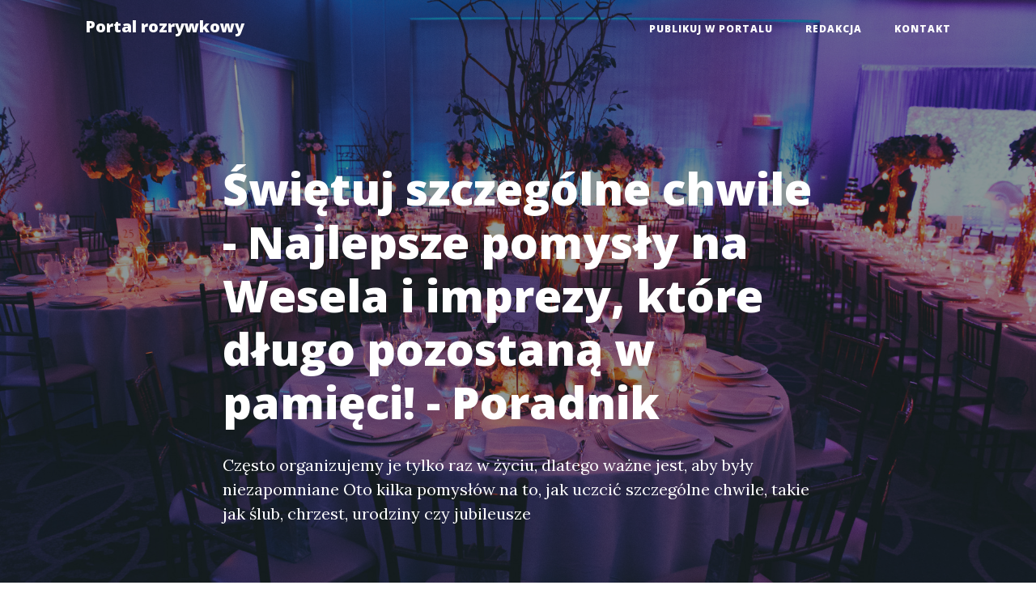

--- FILE ---
content_type: text/html; charset=UTF-8
request_url: http://rozrywka.info.pl/swietuj-szczegolne-chwile-najlepsze-pomysly-na-wesela-i-imprezy-ktore-dlugo-pozostana-w-pamieci/
body_size: 6303
content:
<!doctype html>
<html lang="">
  <head>
    <base href="https://rozrywka.info.pl/">
    <meta charset="utf-8">
    <meta name="viewport" content="width=device-width, initial-scale=1, shrink-to-fit=no">
    <meta name="description" content="Świętuj szczególne chwile - Najlepsze pomysły na Wesela i imprezy, które długo pozostaną w pamięci! czyli Wesela i imprezy . Oto kilka pomysłów na to, jak uczcić szczególne chwile, takie jak ślub, chrzest, urodziny czy jubileusze.

Wybierz idealne miejsce

Miejsce to jedna z najważniejszych rzeczy, na którą należy zwrócić">
    <meta name="keywords" content="">
    <title>Świętuj szczególne chwile - Najlepsze pomysły na Wesela i imprezy, które długo pozostaną w pamięci! - Poradnik</title>


    <!-- Bootstrap core CSS -->
    <link href="Public/Layouts/BS4/vendor/bootstrap/css/bootstrap.min.css" rel="stylesheet">

    <!-- Custom fonts for this template -->
    <link href="Public/Layouts/BS4/vendor/fontawesome-free/css/all.min.css" rel="stylesheet" type="text/css">
    <link href='https://fonts.googleapis.com/css?family=Lora:400,700,400italic,700italic' rel='stylesheet' type='text/css'>
    <link href='https://fonts.googleapis.com/css?family=Open+Sans:300italic,400italic,600italic,700italic,800italic,400,300,600,700,800' rel='stylesheet' type='text/css'>

    <!-- Custom styles for this template -->
    <link href="Public/Layouts/BS4/css/clean-blog.css" rel="stylesheet">
    <link rel="canonical" href="https://rozrywka.info.pl/swietuj-szczegolne-chwile-najlepsze-pomysly-na-wesela-i-imprezy-ktore-dlugo-pozostana-w-pamieci/" />
  </head>
  <body>
    
    <!-- Navigation -->
    <nav class="navbar navbar-expand-lg navbar-light fixed-top" id="mainNav">
      <div class="container">
        <a class="navbar-brand" href="https://rozrywka.info.pl/" title="Świętuj szczególne chwile - Najlepsze pomysły na Wesela i imprezy, które długo pozostaną w pamięci! - Poradnik">
          Portal rozrywkowy
        </a>
        <button class="navbar-toggler navbar-toggler-right" type="button" data-toggle="collapse" data-target="#navbarResponsive" aria-controls="navbarResponsive" aria-expanded="false" aria-label="Toggle navigation">
          Menu
          <i class="fas fa-bars"></i>
        </button>
        <div class="collapse navbar-collapse" id="navbarResponsive">
          <ul class="navbar-nav ml-auto">
            <ul class="nav navbar-nav"><li class=" nav-item"><a href="/publikujtu/">Publikuj w portalu</a><li class=" nav-item"><a href="/redakcja/">Redakcja</a><li class=" nav-item"><a href="/contact/">Kontakt</a></ul>
          </ul>
        </div>
      </div>
    </nav>
<!-- Page Header -->
  <header class="masthead" style="background-image: url('Public/Layouts/BS4/img/head/Rozrywkaimprezywesela/decorated-wedding-hall-with-candles-round-tables-centerpieces.jpg')">
    <div class="overlay"></div>
    <div class="container">
      <div class="row">
        <div class="col-lg-8 col-md-10 mx-auto">
          <div class="post-heading">
            <h1>Świętuj szczególne chwile - Najlepsze pomysły na Wesela i imprezy, które długo pozostaną w pamięci! - Poradnik</h1>
            <span class="meta"></span>
            <p class=""> Często organizujemy je tylko raz w życiu, dlatego ważne jest, aby były niezapomniane Oto kilka pomysłów na to, jak uczcić szczególne chwile, takie jak ślub, chrzest, urodziny czy jubileusze</p>
          </div>
        </div>
      </div>
    </div>
  </header>
<article>
    <div class="container">
      <div class="row">
        <div class="col-lg-8 col-md-10 mx-auto">
        <div class="col-md-12 py-4">

	 <a href="https://rozrywka.info.pl/wesela-i-imprezy-w-dobie-pandemii-jak-zorganizowac-bezpieczna-i-niezapomniana-zabawe/">Wesela i imprezy</a> <br /><h3>Wesela i imprezy – Co zrobić, aby długo pozostały w pamięci?</h3>

<p>Wesela i imprezy to ważne chwile, które warto uczcić. Często organizujemy je tylko raz w życiu, dlatego ważne jest, aby były niezapomniane. Oto kilka pomysłów na to, jak uczcić szczególne chwile, takie jak ślub, chrzest, urodziny czy jubileusze.</p>

<h3>Wybierz idealne miejsce</h3>

<p>Miejsce to jedna z najważniejszych rzeczy, na którą należy zwrócić uwagę podczas organizacji wesela czy innej imprezy. Powinno być ono dostosowane do liczby gości oraz do charakteru imprezy. Warto zastanowić się, czy chcesz zorganizować domówkę w ogródku, wybrać elegancką salę bankietową, czy zorganizować przyjęcie na łodzi. Wybór miejsca powinien zależeć także od lokalizacji i dostępności dla gości.</p>

<h3>Zadbaj o jedzenie i muzykę</h3>

<p>Jedzenie i muzyka to elementy, które wpływają na nastrój i atmosferę imprezy. Niezależnie od tego, czy zdecydujesz się na catering, czy na przygotowanie własnych potraw, ważne jest, aby jedzenie było smaczne i dostosowane do potrzeb gości. Co więcej, pamiętaj o tym, że muzyka to także ważny element imprezy. Dobierz odpowiednią muzykę, by stworzyć odpowiednią atmosferę. Możesz zatrudnić zespół lub DJ-a, którzy będą dobrze wpasowywać się w charakter imprezy.</p>

<p>Zapewne powyższe wskazówki pomogą Ci zorganizować udane wesele lub imprezę. Pamiętaj jednak, aby nie skupiać się tylko na tych elementach – warto również zadbać o wygodę i angażowanie gości w różnego rodzaju gry czy zabawy. Pamiętaj także, że najlepsze wesela i imprezy to takie, które będą pamiętane nie tylko przez Ciebie, ale również przez gości.</p><time datetime="21-11-2025">Data: 21-11-2025</time>
</div>

        <hr>
      </div>
    </div>
  </div>
</article>

<div class="container-fluid bg-dark py-3">
  <div class="row">
    <div class="col-md-12">
      <a class="navbar-brand p-0 m-0 text-center text-white" href="https://rozrywka.info.pl/">
        Portal rozrywkowy
      </a>
    </div>
  </div>
</div>
<footer class="container-fluid bg-light">
  <div class="row">
    <div class="col-md-4">
      <p><a href="https://rozrywka.info.pl/sitemap.xml">Mapa strony</a></p>
    </div>
    <div class="col-md-4">
      <h4 class="">Najnowsze wpisy</h4><nav class="nav flex-column small"><a href="najlepsze-playlisty-do-krotkiego-odpoczynku-i-odzyskania-koncentracji/" class="" >Najlepsze playlisty do krótkiego odpoczynku i odzyskania koncentracji</a><a href="przerwy-w-nauce-idealny-harmonogram-525-min-dla-maksymalnej-koncentracji/" class="" >Przerwy w nauce: idealny harmonogram (5–25 min) dla maksymalnej koncentracji</a><a href="wygodne-krzesla-na-wesele-klucz-do-udanej-zabawy-i-komfortu-gosci/" class="" >Wygodne krzesła na wesele – klucz do udanej zabawy i komfortu gości</a><a href="najlepsze-krzesla-na-wesele-2025-ranking-wygody-i-stylu/" class="" >Najlepsze krzesła na wesele 2025 — ranking wygody i stylu</a><a href="rozrywka-w-pracy-nauczyciela-jak-wplesc-radosc-w-codzienne-obowiazki-edukacyjne/" class="" >Rozrywka w pracy nauczyciela: Jak wpleść radość w codzienne obowiązki edukacyjne?</a><a href="jak-zorganizowac-klasowy-escape-room-rozrywka-i-nauka-krok-po-kroku-dla-nauczyciela/" class="" >Jak zorganizować klasowy escape room — rozrywka i nauka krok po kroku dla nauczyciela</a><a href="wesele-w-japonii-tradycje-ceremonia-i-nowoczesne-zwyczaje/" class="" >Wesele w Japonii: Tradycje, ceremonia i nowoczesne zwyczaje</a><a href="jak-wyglada-nowoczesne-wesele-w-japonii-polaczenie-tradycji-i-zachodu/" class="" >Jak wygląda nowoczesne wesele w Japonii: połączenie tradycji i zachodu</a><a href="projektowanie-domu-weselnego-kluczowe-aspekty-ktore-uczynia-twoje-wesele-niezapomnianym/" class="" >Projektowanie domu weselnego: Kluczowe aspekty, które uczynią Twoje wesele niezapomnianym</a><a href="10-kluczowych-elementow-ukladu-sali-weselnej-ktore-poprawiaja-przeplyw-gosci/" class="" >10 kluczowych elementów układu sali weselnej, które poprawiają przepływ gości</a><a href="wesele-we-wlasnym-ogrodzie-jak-zorganizowac-magiczna-uroczystosc-w-otoczeniu-natury/" class="" >Wesele we własnym ogrodzie: Jak zorganizować magiczną uroczystość w otoczeniu natury</a><a href="wesele-w-ogrodzie-checklista-przygotowan-na-6-miesiecy-przed-slubem/" class="" >Wesele w ogrodzie — checklista przygotowań na 6 miesięcy przed ślubem</a><a href="bukiety-kwiatow-na-wesele-jak-wybrac-idealne-kompozycje-na-ten-wyjatkowy-dzien/" class="" >Bukiety kwiatów na wesele: Jak wybrać idealne kompozycje na ten wyjątkowy dzień</a><a href="jak-dobrac-bukiet-do-sukni-slubnej-poradnik-krok-po-kroku/" class="" >Jak dobrać bukiet do sukni ślubnej: poradnik krok po kroku</a><a href="dziecko-na-weselu-jak-zadbac-o-komfort-malucha-i-dobra-zabawe-dla-wszystkich/" class="" >Dziecko na weselu: Jak zadbać o komfort malucha i dobrą zabawę dla wszystkich?</a><a href="jak-przygotowac-dziecko-na-wesele-praktyczne-wskazowki/" class="" >Jak przygotować dziecko na wesele — praktyczne wskazówki</a><a href="bukiety-kwiatow-na-wesele-jak-wybrac-idealne-kompozycje-dla-niezapomnianego-dnia/" class="" >Bukiety kwiatów na wesele: Jak wybrać idealne kompozycje dla niezapomnianego dnia</a><a href="jak-wybrac-bukiet-slubny-dopasowany-do-sukni-i-sylwetki-panny-mlodej/" class="" >Jak wybrać bukiet ślubny dopasowany do sukni i sylwetki panny młodej</a><a href="lastryko-na-prezent-weselny-nowoczesny-i-trwaly-wybor-na-wyjatkowy-dzien/" class="" >Lastryko na prezent weselny: Nowoczesny i trwały wybór na wyjątkowy dzień</a><a href="jak-wybrac-lastryko-na-prezent-slubny-rozmiar-kolor-i-styl/" class="" >Jak wybrać lastryko na prezent ślubny: rozmiar, kolor i styl</a><a href="rozrywka-na-budowie-jak-wprowadzic-odrobine-radosci-w-ciezkiej-pracy/" class="" >Rozrywka na budowie: Jak wprowadzić odrobinę radości w ciężkiej pracy</a><a href="jak-zorganizowac-strefe-chillout-na-placu-budowy-krok-po-kroku/" class="" >Jak zorganizować strefę chillout na placu budowy: krok po kroku</a><a href="weganskie-imprezy-smakowite-doznania-i-ekologia-w-najlepszym-wydaniu/" class="" >Wegańskie imprezy: Smakowite doznania i ekologia w najlepszym wydaniu</a><a href="weganskie-imprezy-przewodnik-po-najlepszych-pomyslach-na-roslinne-celebracje/" class="" >Wegańskie imprezy: Przewodnik po najlepszych pomysłach na roślinne celebracje!</a><a href="szukam-partnera-na-wesele-jak-znalezc-idealnego-towarzysza-na-ten-wyjatkowy-dzien/" class="" >Szukam partnera na wesele: Jak znaleźć idealnego towarzysza na ten wyjątkowy dzień?</a><a href="szukam-partnera-jak-znalezc-idealnego-towarzysza-w-5-prostych-krokach/" class="" >Szukam partnera: Jak znaleźć idealnego towarzysza w 5 prostych krokach!</a><a href="wyjazdy-integracyjne-klucz-do-budowania-silnych-zespolow-i-lepszej-wspolpracy/" class="" >Wyjazdy integracyjne: Klucz do budowania silnych zespołów i lepszej współpracy</a><a href="wyjazdy-integracyjne-klucz-do-zgranej-druzyny-i-lepszej-atmosfery-w-pracy/" class="" >Wyjazdy integracyjne: Klucz do zgranej drużyny i lepszej atmosfery w pracy!</a><a href="najlepsze-miejsca-na-impreze-we-wroclawiu-gdzie-bawic-sie-do-bialego-rana/" class="" >Najlepsze miejsca na imprezę we Wrocławiu: Gdzie bawić się do białego rana?</a><a href="najlepsze-miejsca-na-impreze-we-wroclawiu-odkryj-idealne-lokalizacje-na-niezapomniane-noce/" class="" >Najlepsze miejsca na imprezę we Wrocławiu: odkryj idealne lokalizacje na niezapomniane noce!</a></nav>
    </div>
    <div class="col-md-4">
      <h4 class="">Polecane wpisy</h4><nav class="nav flex-column small"><a href="fajne-przepisy-na-weganskie-imprezy-smakowite-inspiracje-na-kazda-okazje/" class="" >Fajne przepisy na wegańskie imprezy: Smakowite inspiracje na każdą okazję!</a><a href="fajne-przepisy-na-weganskie-imprezy-zaskocz-gosci-przepysznymi-daniami/" class="" >Fajne przepisy na wegańskie imprezy: Zaskocz gości przepysznymi daniami!</a><a href="obliczanie-sladu-weglowego-w-branzy-rozrywkowej-wyzwania-i-mozliwosci-zrownowazonego-rozwoju/" class="" >Obliczanie śladu węglowego w branży rozrywkowej: Wyzwania i możliwości zrównoważonego rozwoju</a><a href="obliczanie-sladu-weglowego-w-branzy-rozrywkowej-jak-zmniejszyc-wplyw-na-planete/" class="" >Obliczanie śladu węglowego w branży rozrywkowej: Jak zmniejszyć wpływ na planetę?</a><a href="ochrona-srodowiska-dla-firm-z-branzy-weselnej-jak-dbac-o-planete-podczas-organizacji-niezapomnianych-uroczystosci/" class="" >Ochrona środowiska dla firm z branży weselnej: Jak dbać o planetę podczas organizacji niezapomnianych uroczystości</a><a href="ochrona-srodowiska-dla-firm-z-branzy-weselnej-jak-wprowadzac-zielone-rozwiazania-w-organizacji-slubu/" class="" >Ochrona środowiska dla firm z branży weselnej: Jak wprowadzać zielone rozwiązania w organizacji ślubu?</a><a href="ochrona-srodowiska-dla-firm-z-branzy-rozrywkowej-kluczowe-kroki-ku-zrownowazonemu-rozwojowi/" class="" >Ochrona środowiska dla firm z branży rozrywkowej: Kluczowe kroki ku zrównoważonemu rozwojowi</a><a href="ochrona-srodowiska-dla-firm-z-branzy-rozrywkowej-jak-uczynic-swoje-wydarzenia-bardziej-ekologicznymi/" class="" >Ochrona środowiska dla firm z branży rozrywkowej: Jak uczynić swoje wydarzenia bardziej ekologicznymi?</a><a href="shoty-konopne-doskonaly-sposob-na-rozrywke/" class="" >Shoty konopne - doskonały sposób na rozrywkę!</a><a href="shoty-konopne-idealna-rozrywka-dla-twoich-imprez/" class="" >Shoty konopne - idealna rozrywka dla Twoich imprez!</a><a href="odkryj-najpiekniejsze-koszule-slubne-jak-znalezc-idealna-koszule-do-slubu-ktora-podkresli-twoja-urode/" class="" >Odkryj najpiękniejsze koszule ślubne: Jak znaleźć idealną koszulę do ślubu, która podkreśli Twoją urodę?</a><a href="koszule-slubne-i-koszula-do-slubu-kluczowe-elementy-elegancji-i-stylu-w-dniu-najwazniejszym-w-zyciu/" class="" >Koszule ślubne i koszula do ślubu – kluczowe elementy elegancji i stylu w dniu najważniejszym w życiu</a><a href="barmix-doskonale-narzedzie-dla-wszystkich-pasjonatow-koktajli-i-profesjonalnych-barmanow/" class="" >Barmix - doskonałe narzędzie dla wszystkich pasjonatów koktajli i profesjonalnych barmanów</a><a href="barmix-perfekcyjne-narzedzie-dla-kazdego-domowego-barmana/" class="" >Barmix - perfekcyjne narzędzie dla każdego domowego barmana!</a><a href="sala-weselna-turek-idealne-miejsce-na-niezapomniane-uroczystosci-w-samym-sercu-miasta/" class="" >Sala weselna Turek: idealne miejsce na niezapomniane uroczystości w samym sercu miasta!</a><a href="sala-weselna-turek-perfekcyjne-miejsce-na-niezapomniane-przyjecie-slubne-i-eventy-w-sercu-polski/" class="" >Sala Weselna Turek – Perfekcyjne miejsce na niezapomniane przyjęcie ślubne i eventy w sercu Polski!</a><a href="spektakularne-pokazy-tanca-zmyslowe-rytmy-i-dynamiczne-choreografie-oczarowuja-publicznosc/" class="" >Spektakularne pokazy tańca: Zmysłowe rytmy i dynamiczne choreografie oczarowują publiczność!</a><a href="magia-ruchu-i-rytmu-na-scenie-fascynujace-pokazy-tanca-ktore-zapieraja-dech-w-piersiach/" class="" >Magia ruchu i rytmu na scenie - Fascynujące pokazy tańca, które zapierają dech w piersiach!</a><a href="wesela-i-imprezy-w-dobie-pandemii-jak-dostosowac-sie-do-nowych-wymogow-i-wciaz-bawic-sie-przednio/" class="" >Wesela i imprezy w dobie pandemii - jak dostosować się do nowych wymogów i wciąż bawić się przednio?</a><a href="nie-tylko-taniec-i-jedzenie-jakie-jeszcze-elementy-tworza-udane-wesela-i-imprezy/" class="" >Nie tylko taniec i jedzenie - jakie jeszcze elementy tworzą udane wesela i imprezy?</a><a href="poradnik-dla-przyszlych-par-mlodych-jak-zorganizowac-wesela-i-imprezy-by-byly-niezapomniane/" class="" >Poradnik dla przyszłych par młodych: Jak zorganizować wesela i imprezy, by były niezapomniane?</a><a href="wesela-i-imprezy-jak-zorganizowac-udane-wydarzenie-i-nie-popelnic-najczestszych-bledow/" class="" >Wesela i imprezy – jak zorganizować udane wydarzenie i nie popełnić najczęstszych błędów</a><a href="jak-zorganizowac-udane-wesele-i-impreze-praktyczne-porady-dla-kazdego-gospodarza-przyjecia/" class="" >Jak zorganizować udane wesele i imprezę? Praktyczne porady dla każdego gospodarza przyjęcia</a><a href="wesela-i-imprezy-jak-zapewnic-niezapomniana-zabawe-dla-gosci/" class="" >Wesela i imprezy - jak zapewnić niezapomnianą zabawę dla gości?</a><a href="magia-wesel-i-imprez-jak-sprawic-by-goscie-bawili-sie-rewelacyjnie/" class="" >Magia Wesel i imprez - jak sprawić, by goście bawili się rewelacyjnie?</a><a href="czas-na-zabawe-wesela-i-imprezy-w-pelnym-blasku/" class="" >Czas na zabawę! Wesela i imprezy w pełnym blasku</a><a href="zabawa-nie-konczy-sie-na-weselu-jak-organizowac-udane-imprezy-dla-bliskich-i-znajomych/" class="" >Zabawa nie kończy się na weselu - jak organizować udane imprezy dla bliskich i znajomych?</a><a href="wesela-i-imprezy-jak-zorganizowac-udane-przyjecie-bez-stresu-i-na-dobrym-poziomie/" class="" >Wesela i imprezy - jak zorganizować udane przyjęcie bez stresu i na dobrym poziomie?</a><a href="jak-zorganizowac-udane-wesele-i-impreze-poradnik-dla-przyszlych-organizatorow/" class="" >Jak zorganizować udane wesele i imprezę: poradnik dla przyszłych organizatorów</a><a href="wesela-i-imprezy-jak-zorganizowac-udane-przyjecie-dla-bliskich-bez-zbednego-stresu/" class="" >Wesela i imprezy – jak zorganizować udane przyjęcie dla bliskich bez zbędnego stresu?</a></nav>
    </div>
  </div>
</footer>
<div class="container-fluid bg-dark">
<div class="row">
    <div class="col-md-12">
      <p class="text-white text-center"> https://rozrywka.info.pl/</p>
    </div>
  </div>
</div>
<!-- Bootstrap core JavaScript -->
  <script src="Public/Layouts/BS4/vendor/jquery/jquery.min.js"></script>
  <script src="Public/Layouts/BS4/vendor/bootstrap/js/bootstrap.bundle.min.js"></script>

  <!-- Custom scripts for this template -->
  <script src="Public/Layouts/BS4/js/clean-blog.min.js"></script>
  
<script defer src="https://static.cloudflareinsights.com/beacon.min.js/vcd15cbe7772f49c399c6a5babf22c1241717689176015" integrity="sha512-ZpsOmlRQV6y907TI0dKBHq9Md29nnaEIPlkf84rnaERnq6zvWvPUqr2ft8M1aS28oN72PdrCzSjY4U6VaAw1EQ==" data-cf-beacon='{"version":"2024.11.0","token":"52d5b85ad7ce4043a85d708bb83cd639","r":1,"server_timing":{"name":{"cfCacheStatus":true,"cfEdge":true,"cfExtPri":true,"cfL4":true,"cfOrigin":true,"cfSpeedBrain":true},"location_startswith":null}}' crossorigin="anonymous"></script>
</body>
</html>

--- FILE ---
content_type: text/css
request_url: https://rozrywka.info.pl/Public/Layouts/BS4/css/clean-blog.css
body_size: 1693
content:
body {
  font-size: 20px;
  color: #1f2f33;
  font-family: 'Lora', 'Times New Roman', serif; }

p {
  line-height: 1.5;
  margin: 30px 0; }
  p a {
    text-decoration: underline; }

h1, h2, h3, h4, h5, h6 {
  font-weight: 800;
  font-family: 'Open Sans', 'Helvetica Neue', Helvetica, Arial, sans-serif; }

a {
  color: #1f2f33;
  -webkit-transition: all 0.2s;
  -moz-transition: all 0.2s;
  transition: all 0.2s; }
  a:focus, a:hover {
    color: #b26108; }
  a h1, a h2, a h3, a h4 {
    color: #1f2f33;
    -webkit-transition: all 0.2s;
    -moz-transition: all 0.2s;
    transition: all 0.2s; }
    a h1:focus, a h2:focus, a h3:focus, a h4:focus, a h1:hover, a h2:hover, a h3:hover, a h4:hover {
      color: #f48813; }

article a {
  color: #f48813;
  -webkit-transition: all 0.2s;
  -moz-transition: all 0.2s;
  transition: all 0.2s; }

blockquote {
  font-style: italic;
  color: #3c5b63; }

.section-heading {
  font-size: 36px;
  font-weight: 700;
  margin-top: 60px; }

.caption {
  font-size: 14px;
  font-style: italic;
  display: block;
  margin: 0;
  padding: 10px;
  text-align: center;
  border-bottom-right-radius: 5px;
  border-bottom-left-radius: 5px; }

::-moz-selection {
  color: #fff;
  background: #f48813;
  text-shadow: none; }

::selection {
  color: #fff;
  background: #f48813;
  text-shadow: none; }

img::selection {
  color: #fff;
  background: transparent; }

img::-moz-selection {
  color: #fff;
  background: transparent; }

#mainNav {
  position: absolute;
  border-bottom: 1px solid #e9ecef;
  background-color: white;
  font-family: 'Open Sans', 'Helvetica Neue', Helvetica, Arial, sans-serif; }
  #mainNav .navbar-brand {
    font-weight: 800;
    color: #343a40; }
  #mainNav .navbar-toggler {
    font-size: 12px;
    font-weight: 800;
    padding: 13px;
    text-transform: uppercase;
    color: #343a40; }
  #mainNav .navbar-nav > li.nav-item > a {
    font-size: 12px;
    font-weight: 800;
    letter-spacing: 1px;
    text-transform: uppercase; }
  @media only screen and (min-width: 992px) {
  #mainNav {
    border-bottom: 1px solid transparent;
    background: transparent; }
    #mainNav .navbar-brand {
      padding: 10px 20px;
      color: #fff; }
      #mainNav .navbar-brand:focus, #mainNav .navbar-brand:hover {
        color: rgba(255, 255, 255, 0.8); }

    #mainNav .navbar-nav > li.nav-item > a {
      padding: 10px 20px;
      color: #fff; }
      #mainNav .navbar-nav > li.nav-item > a:focus, #mainNav .navbar-nav > li.nav-item > a:hover {
        color: rgba(255, 255, 255, 0.8); } }
  @media only screen and (min-width: 992px) {
  #mainNav {
    -webkit-transition: background-color 0.2s;
    -moz-transition: background-color 0.2s;
    /* Force Hardware Acceleration in WebKit */
    transition: background-color 0.2s;
    -webkit-transform: translate3d(0, 0, 0);
    -moz-transform: translate3d(0, 0, 0);
    -ms-transform: translate3d(0, 0, 0);
    -o-transform: translate3d(0, 0, 0);
    transform: translate3d(0, 0, 0);
    -webkit-backface-visibility: hidden; }
    #mainNav.is-fixed {
      position: fixed;
      top: -67px;
      -webkit-transition: -webkit-transform 0.2s;
      -moz-transition: -moz-transform 0.2s;
      transition: transform 0.2s;
      border-bottom: 1px solid #f2f2f2;
      background-color: rgba(255, 255, 255, 0.9); }
      #mainNav.is-fixed .navbar-brand {
        color: #212529; }
        #mainNav.is-fixed .navbar-brand:focus, #mainNav.is-fixed .navbar-brand:hover {
          color: #f48813; }
      #mainNav.is-fixed .navbar-nav > li.nav-item > a {
        color: #212529; }
        #mainNav.is-fixed .navbar-nav > li.nav-item > a:focus, #mainNav.is-fixed .navbar-nav > li.nav-item > a:hover {
          color: #f48813; }

    #mainNav.is-visible {
      -webkit-transform: translate3d(0, 100%, 0);
      -moz-transform: translate3d(0, 100%, 0);
      -ms-transform: translate3d(0, 100%, 0);
      -o-transform: translate3d(0, 100%, 0);
      transform: translate3d(0, 100%, 0); } }

header.masthead {
  margin-bottom: 50px;
  background: no-repeat center center;
  background-color: #868e96;
  background-attachment: scroll;
  position: relative;
  -webkit-background-size: cover;
  -moz-background-size: cover;
  -o-background-size: cover;
  background-size: cover; }
  header.masthead .overlay {
    position: absolute;
    top: 0;
    left: 0;
    height: 100%;
    width: 100%;
    background-color: #1f2f33;
    opacity: 0.5; }
  header.masthead .page-heading, header.masthead .post-heading, header.masthead .site-heading {
    padding: 200px 0 150px;
    color: white; }
    @media only screen and (min-width: 768px) {
  header.masthead .page-heading, header.masthead .post-heading, header.masthead .site-heading {
    padding: 200px 0; } }
  header.masthead .page-heading, header.masthead .site-heading {
    text-align: center; }
    header.masthead .page-heading h1, header.masthead .site-heading h1 {
      font-size: 50px;
      margin-top: 0; }
    header.masthead .page-heading .subheading, header.masthead .site-heading .subheading {
      font-size: 24px;
      font-weight: 300;
      line-height: 1.1;
      display: block;
      margin: 10px 0 0;
      font-family: 'Open Sans', 'Helvetica Neue', Helvetica, Arial, sans-serif; }
    @media only screen and (min-width: 768px) {
  header.masthead .page-heading h1, header.masthead .site-heading h1 {
    font-size: 80px; } }
  header.masthead .post-heading h1 {
    font-size: 35px; }
    header.masthead .post-heading .meta, header.masthead .post-heading .subheading {
      line-height: 1.1;
      display: block; }
    header.masthead .post-heading .subheading {
      font-size: 24px;
      font-weight: 600;
      margin: 10px 0 30px;
      font-family: 'Open Sans', 'Helvetica Neue', Helvetica, Arial, sans-serif; }
    header.masthead .post-heading .meta {
      font-size: 20px;
      font-weight: 300;
      font-style: italic;
      font-family: 'Lora', 'Times New Roman', serif; }
      header.masthead .post-heading .meta a {
        color: #fff; }
    @media only screen and (min-width: 768px) {
  header.masthead .post-heading h1 {
    font-size: 55px; }
  header.masthead .post-heading .subheading {
    font-size: 30px; } }

.post-preview > a {
  color: #212529; }
  .post-preview > a:focus, .post-preview > a:hover {
    text-decoration: none;
    color: #f48813; }
  .post-preview > a > .post-title {
    font-size: 30px;
    margin-top: 30px;
    margin-bottom: 10px; }
  .post-preview > a > .post-subtitle {
    font-weight: 300;
    margin: 0 0 10px; }
  .post-preview > .post-meta {
    font-size: 18px;
    font-style: italic;
    margin-top: 0;
    color: #868e96; }
  .post-preview > .post-meta > a {
    text-decoration: none;
    color: #212529; }
    .post-preview > .post-meta > a:focus, .post-preview > .post-meta > a:hover {
      text-decoration: underline;
      color: #f48813; }
  @media only screen and (min-width: 768px) {
  .post-preview > a > .post-title {
    font-size: 36px; } }

.floating-label-form-group {
  font-size: 14px;
  position: relative;
  margin-bottom: 0;
  padding-bottom: 0.5em;
  border-bottom: 1px solid #dee2e6; }
  .floating-label-form-group input, .floating-label-form-group textarea {
    font-size: 1.5em;
    position: relative;
    z-index: 1;
    padding: 0;
    resize: none;
    border: none;
    border-radius: 0;
    background: none;
    box-shadow: none !important;
    font-family: 'Lora', 'Times New Roman', serif; }
  .floating-label-form-group input::-webkit-input-placeholder, .floating-label-form-group textarea::-webkit-input-placeholder {
    color: #868e96;
    font-family: 'Lora', 'Times New Roman', serif; }
  .floating-label-form-group label {
    font-size: 0.85em;
    line-height: 1.76471em;
    position: relative;
    z-index: 0;
    top: 2em;
    display: block;
    margin: 0;
    -webkit-transition: top 0.3s ease, opacity 0.3s ease;
    -moz-transition: top 0.3s ease, opacity 0.3s ease;
    -ms-transition: top 0.3s ease, opacity 0.3s ease;
    transition: top 0.3s ease, opacity 0.3s ease;
    vertical-align: middle;
    vertical-align: baseline;
    opacity: 0; }
  .floating-label-form-group .help-block {
    margin: 15px 0; }

.floating-label-form-group-with-value label {
  top: 0;
  opacity: 1; }

.floating-label-form-group-with-focus label {
  color: #f48813; }

form .form-group:first-child .floating-label-form-group {
  border-top: 1px solid #dee2e6; }

footer {
  padding: 50px 0 65px; }
  footer .list-inline {
    margin: 0;
    padding: 0; }
  footer .copyright {
    font-size: 14px;
    margin-bottom: 0;
    text-align: center; }

.btn {
  font-size: 14px;
  font-weight: 800;
  padding: 15px 25px;
  letter-spacing: 1px;
  text-transform: uppercase;
  border-radius: 0;
  font-family: 'Open Sans', 'Helvetica Neue', Helvetica, Arial, sans-serif; }

.btn-primary {
  background-color: #f48813;
  border-color: #f48813; }
  .btn-primary:hover, .btn-primary:focus, .btn-primary:active {
    color: #fff;
    background-color: #000 !important;
    border-color: #000 !important; }

.btn-link {
  color: #f48813; }
  .btn-link:hover, .btn-link:focus, .btn-link:active {
    color: #f7ad5c; }

.btn-lg {
  font-size: 16px;
  padding: 25px 35px; }

.translateY-25 {
  transform: translateY(25px); }

.translateX-100 {
  transform: translateX(0px); }

@media only screen and (min-width: 992px) {
  .translateX-100 {
    transform: translateX(-100px); } }

.flex-center {
  min-height: 65px;
  display: flex;
  /* align horizontal */
  justify-content: center;
  /* align vertical */
  align-items: center; }

.post-title-sm {
  font-size: 1.5rem; }

.bg-dark {
  background-color: #1f2f33 !important; }

footer.bg-dark {
  color: white !important; }
  footer.bg-dark a {
    color: white !important; }
